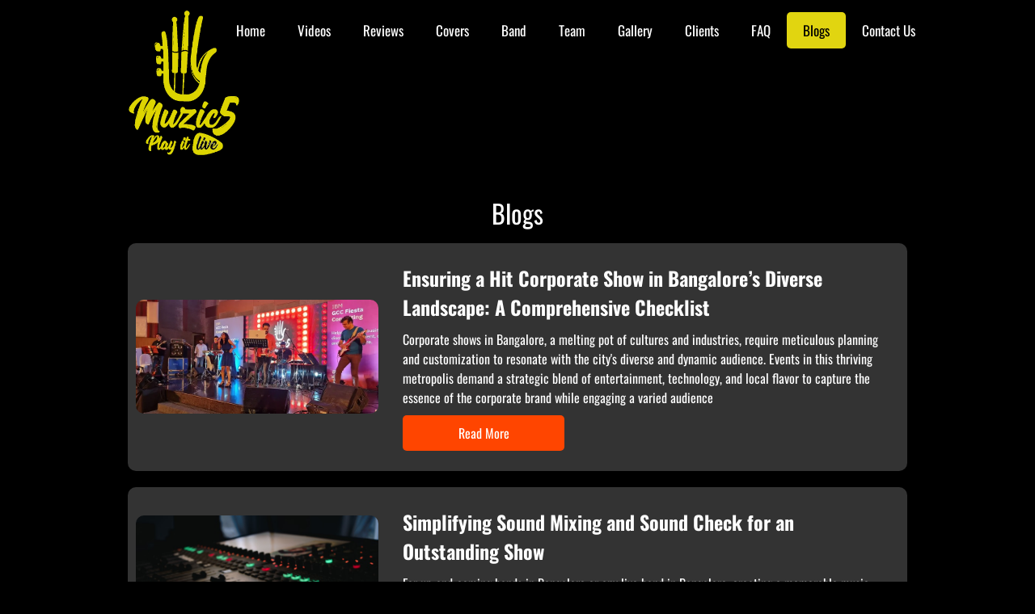

--- FILE ---
content_type: text/html
request_url: https://www.muzic5.com/articles/list.html
body_size: 10916
content:
<!DOCTYPE html>
<html lang="en">

<head>
    <link rel="preload" href="https://fonts.gstatic.com/s/oswald/v53/TK3iWkUHHAIjg752GT8G.woff2" as="font"
        type="font/woff2" crossorigin>
    <script>
        var w3_excluded_js = 0,
            w3_lazy_load_js = 1,
            google_fonts_delay_load = 1;
        class w3_loadscripts { constructor(e) { this.triggerEvents = e, this.eventOptions = { passive: !0 }, this.userEventListener = this.triggerListener.bind(this), this.lazy_trigger, this.style_load_fired, this.lazy_scripts_load_fired = 0, this.scripts_load_fired = 0, this.scripts_load_fire = 0, this.excluded_js = w3_excluded_js, this.w3_lazy_load_js = w3_lazy_load_js, this.w3_fonts = "undefined" != typeof w3_googlefont ? w3_googlefont : [], this.w3_styles = [], this.w3_scripts = { normal: [], async: [], defer: [], lazy: [] }, this.allJQueries = [] } user_events_add(e) { this.triggerEvents.forEach(t => window.addEventListener(t, e.userEventListener, e.eventOptions)) } user_events_remove(e) { this.triggerEvents.forEach(t => window.removeEventListener(t, e.userEventListener, e.eventOptions)) } triggerListener_on_load() { "loading" === document.readyState ? document.addEventListener("DOMContentLoaded", this.load_resources.bind(this)) : this.load_resources() } triggerListener() { this.user_events_remove(this), this.lazy_scripts_load_fired = 1, this.add_html_class("w3_user"), "loading" === document.readyState ? (document.addEventListener("DOMContentLoaded", this.load_style_resources.bind(this)), this.scripts_load_fire || document.addEventListener("DOMContentLoaded", this.load_resources.bind(this))) : (this.load_style_resources(), this.scripts_load_fire || this.load_resources()) } async load_style_resources() { !this.style_load_fired && (this.style_load_fired = !0, this.register_styles(), document.getElementsByTagName("html")[0].setAttribute("data-css", this.w3_styles.length), document.getElementsByTagName("html")[0].setAttribute("data-css-loaded", 0), this.preload_scripts(this.w3_styles), this.load_styles_preloaded()) } async load_styles_preloaded() { setTimeout(function (e) { document.getElementsByTagName("html")[0].classList.contains("css-preloaded") ? e.load_styles(e.w3_styles) : e.load_styles_preloaded() }, 200, this) } async load_resources() { !this.scripts_load_fired && (this.scripts_load_fired = !0, this.hold_event_listeners(), this.exe_document_write(), this.register_scripts(), this.add_html_class("w3_start"), "function" == typeof w3_events_on_start_js && w3_events_on_start_js(), this.preload_scripts(this.w3_scripts.normal), this.preload_scripts(this.w3_scripts.defer), this.preload_scripts(this.w3_scripts.async), await this.load_scripts(this.w3_scripts.normal), await this.load_scripts(this.w3_scripts.defer), await this.load_scripts(this.w3_scripts.async), await this.execute_domcontentloaded(), await this.execute_window_load(), window.dispatchEvent(new Event("w3-scripts-loaded")), this.add_html_class("w3_js"), "function" == typeof w3_events_on_end_js && w3_events_on_end_js(), this.lazy_trigger = setInterval(this.w3_trigger_lazy_script, 500, this)) } async w3_trigger_lazy_script(e) { e.lazy_scripts_load_fired && (await e.load_scripts(e.w3_scripts.lazy), e.add_html_class("jsload"), clearInterval(e.lazy_trigger)) } add_html_class(e) { document.getElementsByTagName("html")[0].classList.add(e) } register_scripts() { document.querySelectorAll("script[type=lazyload_int]").forEach(e => { e.hasAttribute("data-src") ? e.hasAttribute("async") && !1 !== e.async ? this.w3_scripts.async.push(e) : e.hasAttribute("defer") && !1 !== e.defer || "module" === e.getAttribute("data-w3-type") ? this.w3_scripts.defer.push(e) : this.w3_scripts.normal.push(e) : this.w3_scripts.normal.push(e) }), document.querySelectorAll("script[type=lazyload_ext]").forEach(e => { this.w3_scripts.lazy.push(e) }) } register_styles() { document.querySelectorAll("link[data-href]").forEach(e => { this.w3_styles.push(e) }) } async execute_script(e) { return await this.repaint_frame(), new Promise(t => { let s = document.createElement("script"), a;[...e.attributes].forEach(e => { let t = e.nodeName; "type" !== t && "data-src" !== t && ("data-w3-type" === t && (t = "type", a = e.nodeValue), s.setAttribute(t, e.nodeValue)) }), e.hasAttribute("data-src") ? (s.setAttribute("src", e.getAttribute("data-src")), s.addEventListener("load", t), s.addEventListener("error", t)) : (s.text = e.text, t()), null !== e.parentNode && e.parentNode.replaceChild(s, e) }) } async execute_styles(e) { return function (e) { let t = document.createElement("link"); t.href = e.getAttribute("data-href"), t.rel = "stylesheet", e.parentNode.replaceChild(t, e) }(e) } async load_scripts(e) { let t = e.shift(); return t ? (await this.execute_script(t), this.load_scripts(e)) : Promise.resolve() } async load_styles(e) { let t = e.shift(); return t ? (this.execute_styles(t), this.load_styles(e)) : "loaded" } async load_fonts(e) { var t = document.createDocumentFragment(); e.forEach(e => { let s = document.createElement("link"); s.href = e, s.rel = "stylesheet", t.appendChild(s) }), setTimeout(function () { document.head.appendChild(t) }, google_fonts_delay_load) } preload_scripts(e) { var t = document.createDocumentFragment(), s = 0, a = this;[...e].forEach(i => { let r = i.getAttribute("data-src"), n = i.getAttribute("data-href"); if (r) { let d = document.createElement("link"); d.href = r, d.rel = "preload", d.as = "script", t.appendChild(d) } else if (n) { let l = document.createElement("link"); l.href = n, l.rel = "preload", l.as = "style", s++, e.length == s && (l.dataset.last = 1), t.appendChild(l), l.onload = function () { fetch(this.href).then(e => e.blob()).then(e => { a.update_css_loader() }).catch(e => { a.update_css_loader() }) }, l.onerror = function () { a.update_css_loader() } } }), document.head.appendChild(t) } update_css_loader() { document.getElementsByTagName("html")[0].setAttribute("data-css-loaded", parseInt(document.getElementsByTagName("html")[0].getAttribute("data-css-loaded")) + 1), document.getElementsByTagName("html")[0].getAttribute("data-css") == document.getElementsByTagName("html")[0].getAttribute("data-css-loaded") && document.getElementsByTagName("html")[0].classList.add("css-preloaded") } hold_event_listeners() { let e = {}; function t(t, s) { !function (t) { function s(s) { return e[t].eventsToRewrite.indexOf(s) >= 0 ? "w3-" + s : s } e[t] || (e[t] = { originalFunctions: { add: t.addEventListener, remove: t.removeEventListener }, eventsToRewrite: [] }, t.addEventListener = function () { arguments[0] = s(arguments[0]), e[t].originalFunctions.add.apply(t, arguments) }, t.removeEventListener = function () { arguments[0] = s(arguments[0]), e[t].originalFunctions.remove.apply(t, arguments) }) }(t), e[t].eventsToRewrite.push(s) } function s(e, t) { let s = e[t]; Object.defineProperty(e, t, { get: () => s || function () { }, set(a) { e["w3" + t] = s = a } }) } t(document, "DOMContentLoaded"), t(window, "DOMContentLoaded"), t(window, "load"), t(window, "pageshow"), t(document, "readystatechange"), s(document, "onreadystatechange"), s(window, "onload"), s(window, "onpageshow") } hold_jquery(e) { return; let t = window.jQuery; Object.defineProperty(window, "jQuery", { get: () => t, set(s) { if (s && s.fn && !e.allJQueries.includes(s)) { s.fn.ready = s.fn.init.prototype.ready = function (t) { if (void 0 !== t) return e.scripts_load_fired ? e.domReadyFired ? t.bind(document)(s) : document.addEventListener("w3-DOMContentLoaded", () => t.bind(document)(s)) : t.bind(document)(s), s(document) }; let a = s.fn.on; s.fn.on = s.fn.init.prototype.on = function () { if ("ready" == arguments[0]) { if (this[0] !== document) return a.apply(this, arguments), this; arguments[1].bind(document)(s) } if (this[0] === window) { function e(e) { return e.split(" ").map(e => "load" === e || 0 === e.indexOf("load.") ? "w3-jquery-load" : e).join(" ") } "string" == typeof arguments[0] || arguments[0] instanceof String ? arguments[0] = e(arguments[0]) : "object" == typeof arguments[0] && Object.keys(arguments[0]).forEach(t => { Object.assign(arguments[0], { [e(t)]: arguments[0][t] })[t] }) } return a.apply(this, arguments), this }, e.allJQueries.push(s) } t = s } }) } async execute_domcontentloaded() { this.domReadyFired = !0, await this.repaint_frame(), document.dispatchEvent(new Event("w3-DOMContentLoaded")), await this.repaint_frame(), window.dispatchEvent(new Event("w3-DOMContentLoaded")), await this.repaint_frame(), document.dispatchEvent(new Event("w3-readystatechange")), await this.repaint_frame(), document.w3onreadystatechange && document.w3onreadystatechange() } async execute_window_load() { await this.repaint_frame(), setTimeout(function () { window.dispatchEvent(new Event("w3-load")) }, 100), await this.repaint_frame(), window.w3onload && window.w3onload(), await this.repaint_frame(), this.allJQueries.forEach(e => e(window).trigger("w3-jquery-load")), window.dispatchEvent(new Event("w3-pageshow")), await this.repaint_frame(), window.w3onpageshow && window.w3onpageshow() } exe_document_write() { let e = new Map; document.write = document.writeln = function (t) { let s = document.currentScript, a = document.createRange(), i = s.parentElement, r = e.get(s); void 0 === r && (r = s.nextSibling, e.set(s, r)); let n = document.createDocumentFragment(); a.setStart(n, 0), n.appendChild(a.createContextualFragment(t)), i.insertBefore(n, r) } } async repaint_frame() { return new Promise(e => requestAnimationFrame(e)) } static execute() { let e = new w3_loadscripts(["keydown", "mousemove", "touchmove", "touchstart", "touchend", "wheel"]); e.load_fonts(e.w3_fonts), e.user_events_add(e), e.excluded_js || e.hold_jquery(e), e.w3_lazy_load_js || (e.scripts_load_fire = 1, e.triggerListener_on_load()); let t = setInterval(function e(s) { null != document.body && (document.body.getBoundingClientRect().top < -30 && s.triggerListener(), clearInterval(t)) }, 500, e) } } w3_loadscripts.execute();
    </script>
    <style id="w3_bg_load"></style>
    <style>
        body:not(.show-header-logo) .small-logo img {
            display: none;
        }

        body.show-header-logo .logo>img {
            display: none;
        }

        .small-logo img {
            height: 50px;
            fill: #fff;
            transition: all ease 0.25s;
        }

        @font-face {
            font-family: 'Oswald';
            font-style: normal;
            font-weight: 300;
            font-display: swap;
            src: url('https://fonts.gstatic.com/s/oswald/v53/TK3iWkUHHAIjg752GT8G.woff2') format('woff2');
            unicode-range: U+0000-00FF, U+0131, U+0152-0153, U+02BB-02BC, U+02C6, U+02DA, U+02DC, U+0304, U+0308, U+0329, U+2000-206F, U+2074, U+20AC, U+2122, U+2191, U+2193, U+2212, U+2215, U+FEFF, U+FFFD;
        }

        @font-face {
            font-family: 'Oswald';
            font-style: normal;
            font-weight: 400;
            font-display: swap;
            src: url('https://fonts.gstatic.com/s/oswald/v53/TK3iWkUHHAIjg752GT8G.woff2') format('woff2');
            unicode-range: U+0000-00FF, U+0131, U+0152-0153, U+02BB-02BC, U+02C6, U+02DA, U+02DC, U+0304, U+0308, U+0329, U+2000-206F, U+2074, U+20AC, U+2122, U+2191, U+2193, U+2212, U+2215, U+FEFF, U+FFFD;
        }

        @font-face {
            font-family: 'Oswald';
            font-style: normal;
            font-weight: 500;
            font-display: swap;
            src: url('https://fonts.gstatic.com/s/oswald/v53/TK3iWkUHHAIjg752GT8G.woff2') format('woff2');
            unicode-range: U+0000-00FF, U+0131, U+0152-0153, U+02BB-02BC, U+02C6, U+02DA, U+02DC, U+0304, U+0308, U+0329, U+2000-206F, U+2074, U+20AC, U+2122, U+2191, U+2193, U+2212, U+2215, U+FEFF, U+FFFD;
        }

        @font-face {
            font-family: 'Oswald';
            font-style: normal;
            font-weight: 600;
            font-display: swap;
            src: url('https://fonts.gstatic.com/s/oswald/v53/TK3iWkUHHAIjg752GT8G.woff2') format('woff2');
            unicode-range: U+0000-00FF, U+0131, U+0152-0153, U+02BB-02BC, U+02C6, U+02DA, U+02DC, U+0304, U+0308, U+0329, U+2000-206F, U+2074, U+20AC, U+2122, U+2191, U+2193, U+2212, U+2215, U+FEFF, U+FFFD;
        }

        @font-face {
            font-family: 'Oswald';
            font-style: normal;
            font-weight: 700;
            font-display: swap;
            src: url('https://fonts.gstatic.com/s/oswald/v53/TK3iWkUHHAIjg752GT8G.woff2') format('woff2');
            unicode-range: U+0000-00FF, U+0131, U+0152-0153, U+02BB-02BC, U+02C6, U+02DA, U+02DC, U+0304, U+0308, U+0329, U+2000-206F, U+2074, U+20AC, U+2122, U+2191, U+2193, U+2212, U+2215, U+FEFF, U+FFFD;
        }
    </style>
    <meta charset="utf-8">
    <meta content="initial-scale=1, width=device-width" name="viewport">
    <meta name="keywords"
        content="Muzic5, Muzic, Music, Music Band, Orchestra, live show, corporate events, karaoke, onam, bands in bangalore, live music">

    <title>Top Music Band in Bangalore : Bollywood, Regional and Western</title>

    <meta name="description"
        content="Ignite the Stage With High Energy Redentiions of Bollywood, Regional and Everything in Between: 
    A Fusion of Genres & Languages. Experience Customized Performances. Rated Among the Best Live Bands in Bangalore." />


    <meta property="og:title" content="Hire Best Live Band in Bangalore" />


    <link rel="dns-prefetch" href="//cdn.jsdelivr.net">
    <link rel="dns-prefetch" href="//cdn.plyr.io">
    <link rel="dns-prefetch" href="//cdn.rawgit.com">
    <link rel="dns-prefetch" href="//www.googletagmanager.com">
    <link rel="dns-prefetch" href="//m5-videos-transcoded.s3.ap-south-1.amazonaws.com">
    <link rel="dns-prefetch" href="//code.jquery.com">


    <link rel="apple-touch-icon" sizes="180x180" href="apple-touch-icon.png">
    <link rel="icon" type="image/png" sizes="32x32" href="favicon-32x32.png">
    <link rel="icon" type="image/png" sizes="16x16" href="favicon-16x16.png">

    <link rel="stylesheet" type="text/css" href="/CSS/style.css">

    <!-- <script src="/JS/jquery-3.4.0.min.js"></script> -->

    <script type="lazyload_int" data-src="https://code.jquery.com/jquery-3.7.1.min.js"
        integrity="sha256-/JqT3SQfawRcv/BIHPThkBvs0OEvtFFmqPF/lYI/Cxo=" crossorigin="anonymous"></script>


    <link data-href="https://cdn.jsdelivr.net/npm/nanogallery2@3/dist/css/nanogallery2.min.css" rel="stylesheet"
        type="text/css">
    <script type="lazyload_int" data-src="https://cdn.jsdelivr.net/npm/nanogallery2@3/dist/jquery.nanogallery2.min.js"
        defer></script>

    <script type="lazyload_int" data-src="/JS/script.js"></script>

    <script type="lazyload_int" data-src="https://cdn.plyr.io/3.7.8/plyr.js"></script>
    <link rel="stylesheet" data-href="https://cdn.plyr.io/3.7.8/plyr.css">
    <script type="lazyload_int" data-src="https://cdnjs.cloudflare.com/ajax/libs/hls.js/8.0.0-beta.3/hls.min.js"></script>
    <script type="lazyload_int" data-src="https://cdn.plyr.io/3.6.8/plyr.polyfilled.js"></script>



    <script type="lazyload_int">


       <!-- Code to process fragment url on load -->


        var myHash = window.location.hash;
        document.addEventListener('DOMContentLoaded', (event) => {
            // Function to redirect to a specific URL fragment
            function redirectToFragment(fragment) {
                // Directly set the window location hash
                // This changes the URL fragment without reloading the DOM

                //console.log('Redirecting to ' + fragment)
                window.location.hash = fragment;
            }

            // Call the redirectToFragment function with the desired fragment
            // Example: Redirect to the section with the ID 'about-section'
            redirectToFragment(myHash);
        });

        </script>



    <!--
        https://stackoverflow.com/questions/61041158/google-analytics-webapp-event-config-error-gtag-is-not-defined
    -->

    <script type="lazyload_int">
        window.dataLayer = window.dataLayer || [];
        function gtag(){dataLayer.push(arguments);}
    </script>


    <!-- Google Tag Manager -->
    <script type="lazyload_int">(function(w,d,s,l,i){w[l]=w[l]||[];w[l].push({'gtm.start':
        new Date().getTime(),event:'gtm.js'});var f=d.getElementsByTagName(s)[0],
        j=d.createElement(s),dl=l!='dataLayer'?'&l='+l:'';j.async=true;j.src=
        'https://www.googletagmanager.com/gtm.js?id='+i+dl;f.parentNode.insertBefore(j,f);
        })(window,document,'script','dataLayer','GTM-KBVBVFXR');</script>
    <!-- End Google Tag Manager -->



    <!--
        From Exhilr Ad Ac 
        Event snippet for Click on ph number in site conversion page
        In your html page, add the snippet and call gtag_report_conversion when someone clicks on the chosen link or button. 
    -->
    <script type="lazyload_int">
        function gtag_report_conversion(url) {
        var callback = function () {
            if (typeof(url) != 'undefined') {
            window.location = url;
            }
        };
        gtag('event', 'conversion', {
            'send_to': 'AW-794030799/zp6SCL_M_4oZEM_lz_oC',
            'event_callback': callback
        });
        return false;
        }
    </script>

</head>

<body>
    <header>
        <div class="inner">
            <div class="default-header-wrapper">
                <a href="/" class="small-logo">
                    <img alt="Muzic5 logo" src="/images/logo-yellow.webp" />
                </a>
                <nav>
                    <div class="mobile-menu-icon">
                        <button class="menu-button" title="Menu" id="menu-button" onclick="menuClick()">
                            <span></span>
                        </button>
                        <div class="close-button"></div>
                    </div>
                    <ul id="header-nav-links" id="top-menu">
                        <li class="nav-link ">
                            <a href="/#home">Home</a>
                        </li>

                        <li>
                            <a href="/#videos">Videos</a>
                        </li>

                        <li class="nav-link">
                            <a href="/#reviews">Reviews</a>
                        </li>

                        <li class="nav-link">
                            <a href="/#covers">Covers</a>
                        </li>

                        <li class="nav-link">
                            <a href="/#aboutus">Band</a>
                        </li>
                        <li class="nav-link">
                            <a href="/#team">Team</a>
                        </li>


                        <li class="nav-link">
                            <a href="/index.html?#gallery">Gallery</a>
                        </li>



                        <li class="nav-link">
                            <a href="/#clients">Clients</a>
                        </li>

                        <li class="nav-link">
                            <a href="/#faq">FAQ</a>
                        </li>

                        <li class="nav-link">
                            <a class="active" href="#">Blogs</a>
                        </li>

                        <li class="nav-link">
                            <a href="/#contactus">Contact Us</a>
                        </li>
                    </ul>
                </nav>
            </div>
        </div>
    </header>

    <style>
        .blog-container {
            display: flex;
            flex-wrap: wrap;
            justify-content: center;
            padding: 20px;
        }

        .blog-post {
            background-color: #333;
            border-radius: 10px;
            box-shadow: 0 4px 8px rgba(0, 0, 0, 0.5);
            display: flex;
            flex-direction: row;
            /* Side-by-side layout for desktop */
            width: 100%;
            /* Adjust as necessary */
            margin: 10px;
            overflow: hidden;
            /* Keeps the child elements inside the border radius */
        }

        .blog-image-container {
            flex: 1;
            /* Flex property to adjust width dynamically */
            max-width: 40%;
            /* Limits image width */
            display: flex;
            align-items: center;

        }

        .blog-image {
            width: 300px;
            height: auto;
            border-radius: 10px;
            /* Maintain rounded corners */
            margin: 10px;
        }

        .blog-info {
            flex: 2;
            /* Allows the text section to take more space */
            padding: 20px;
            display: flex;
            flex-direction: column;
            justify-content: center;
        }

        .blog-title,
        .blog-text,
        .read-more {
            margin: 5px 0;
        }

        .read-more {
            width: 200px;
            padding: 10px;
            background-color: #FF4500;
            color: white;
            text-decoration: none;
            border-radius: 5px;
            text-align: center;
            align-self: start;
        }

        @media (max-width: 768px) {
            .blog-post {
                flex-direction: column;
                /* Stack image and content vertically on mobile */
            }

            .blog-image-container {
                max-width: none;
                /* Allow image to take full width */
            }

            .blog-info {
                padding: 10px;
            }
        }
    </style>



    <section class="home-page sectioncontainer">
        <div>
            <div>
                <div class="article-page ">
                    <div class="inner">
                        <div>
                            <div class="logo">
                                <a href="/" title="Home">
                                    <img alt="Muzic5 logo" src="/images/logo-yellow.webp" width="200" />
                                </a>
                            </div>
                        </div>
                        <div class="blog-container">

                            <h1>Blogs</h1>

                            <div class="blog-post">
                                <div class="blog-image-container">
                                    <img src="blogimages/ibm-stage.webp" alt="Blog Image 1" class="blog-image">
                                </div>
                                <div class="blog-info">
                                    <h2 class="blog-title">Ensuring a Hit Corporate Show in Bangalore’s Diverse
                                        Landscape: A Comprehensive Checklist</h2>
                                    <p class="blog-text">Corporate shows in Bangalore, a melting pot of cultures and
                                        industries, require meticulous planning and customization to resonate with the
                                        city's diverse and dynamic audience. Events in this thriving metropolis demand a
                                        strategic blend of entertainment, technology, and local flavor to capture the
                                        essence of the corporate brand while engaging a varied audience</p>
                                    <a href="ensuring-hit-corporate-show.html" class="read-more">Read More</a>
                                </div>
                            </div>

<!--
                            <div class="blog-post">
                                <div class="blog-image-container">
                                    <img src="/Gallery/1.jpg" alt="Blog Image 1" class="blog-image">
                                </div>
                                <div class="blog-info">
                                    <h2 class="blog-title">Why Medleys are Important in a Setlist for a Multilingual
                                        Band</h2>
                                    <p class="blog-text">When it comes to showcasing musical versatility and captivating
                                        a diverse audience, few strategies are as effective as incorporating medleys
                                        into a setlist, especially for bands operating in a cosmopolitan and culturally
                                        rich city like Bangalore</p>
                                    <a href="#" class="read-more">Read More</a>
                                </div>
                            </div>
                            <div class="blog-post">
                                <div class="blog-image-container">
                                    <img src="/Gallery/10-2.jpg" alt="Blog Image 2" class="blog-image">
                                </div>
                                <div class="blog-info">
                                    <h2 class="blog-title">Understanding the Key Differences between Practice and
                                        Rehearsal for Musicians</h2>
                                    <p class="blog-text">While they share the common goal of improving a musician's
                                        performance, they pertain to different aspects of preparation and serve unique
                                        purposes. Let's delve into the distinctions that set them apart and why both are
                                        essential for any musician or band aiming for excellence.</p>
                                    <a href="#" class="read-more">Read More</a>
                                </div>
                            </div>

                            <div class="blog-post">
                                <div class="blog-image-container">
                                    <img src="/Gallery/3.jpg" alt="Blog Image 2" class="blog-image">
                                </div>
                                <div class="blog-info">
                                    <h2 class="blog-title">Tailoring Setlists for Bangalore's Diverse Corporate Crowd: A
                                        Strategic Guide</h2>
                                    <p class="blog-text">For Bangalore bands aiming to captivate this diverse audience
                                        at corporate events, the key lies in analyzing the target audience and
                                        customizing the setlist to cater to their varied preferences. Here’s how to
                                        create a custom setlist that resonates with the eclectic Bangalore corporate
                                        crowd.</p>
                                    <a href="#" class="read-more">Read More</a>
                                </div>
                            </div>

-->                        


                            <div class="blog-post">
                                <div class="blog-image-container">
                                    <img src="blogimages/mixer-1.jpg" alt="Blog Image 2" class="blog-image">
                                </div>
                                <div class="blog-info">
                                    <h2 class="blog-title">Simplifying Sound Mixing and Sound Check for an Outstanding
                                        Show</h2>
                                    <p class="blog-text">For up-and-coming bands in Bangalore or any live band in
                                        Bangalore, creating a memorable music show isn't just about the performance. The
                                        technical aspects, particularly sound mixing and sound checks, play an equally
                                        pivotal role. This guide simplifies these technical processes</p>
                                    <a href="live-show-in-bangalore.html" class="read-more">Read More</a>
                                </div>
                            </div>

<!--
                            <div class="blog-post">
                                <div class="blog-image-container">
                                    <img src="/Gallery/First/4.jpg" alt="Blog Image 2" class="blog-image">
                                </div>
                                <div class="blog-info">
                                    <h2 class="blog-title">Illuminating the Stage: The Technical Aspects of Lighting for
                                        Live Band Shows in Bangalore</h2>
                                    <p class="blog-text">In the realm of live band performances, the visual spectacle
                                        produced by adept lighting can significantly elevate the show's impact,
                                        particularly in a competitive and thriving music scene like Bangalore's. For
                                        bands in Bangalore eyeing to leave a lasting mark, understanding and
                                        implementing advanced stage lighting techniques isn't just an add-on; it's a
                                        necessity.</p>
                                    <a href="live-show-in-bangalore.html" class="read-more">Read More</a>
                                </div>
                            </div>

-->


                            <div class="blog-post">
                                <div class="blog-image-container">
                                    <img src="blogimages/stage-lights-2.jpg" alt="Blog Image 2" class="blog-image">
                                </div>
                                <div class="blog-info">
                                    <h2 class="blog-title">Illuminating the Stage: The Technical Aspects of Lighting for
                                        Live Band Shows in Bangalore</h2>
                                    <p class="blog-text">In the realm of live band performances, the visual spectacle
                                        produced by adept lighting can significantly elevate the show's impact,
                                        particularly in a competitive and thriving music scene like Bangalore's. For
                                        bands in Bangalore eyeing to leave a lasting mark, understanding and
                                        implementing advanced stage lighting techniques isn't just an add-on; it's a
                                        necessity.</p>
                                    <a href="bollywood-band-show-lights.html" class="read-more">Read More</a>
                                </div>
                            </div>



                            <div class="blog-post">
                                <div class="blog-image-container">
                                    <img src="blogimages/ctoc.webp" alt="Blog Image 2" class="blog-image">
                                </div>
                                <div class="blog-info">
                                    <h2 class="blog-title">From Classical to Contemporary: The Evolution of Music Shows in Bangalore</h2>
                                    <p class="blog-text">Examine how Bangalore's music scene has evolved, transitioning from traditional classical performances to contemporary and fusion shows. This blog explores the city's rich musical history and its impact on today's diverse entertainment offerings.
                                    </p>
                                    <a href="music-show-in-bangalore.html" class="read-more">Read More</a>
                                </div>
                            </div>




                            <div class="blog-post">
                                <div class="blog-image-container">
                                    <img src="blogimages/rehersal.webp" alt="Blog Image 2" class="blog-image">
                                </div>
                                <div class="blog-info">
                                    <h2 class="blog-title">From Rehearsal Rooms to Stage: The Life Inside an Orchestra in Bangalore</h2>
                                    <p class="blog-text">Go behind the scenes with one of Bangalore’s leading orchestras and get an insider's view of preparing for a live performance. Discover the dedication, talent, and passion that fuels Bangalore's orchestral performances.
                                    </p>
                                    <a href="orchestra-in-bangalore.html" class="read-more">Read More</a>
                                </div>
                            </div>





                        </div>
                    </div>
                </div>
            </div>
        </div>
    </section>


    <style>
        .blog-wrapper {
            max-width: 1000px;
            /* Increased width for desktop */
            margin: 0 auto;
            padding: 20px;
            background-color: #333;
            border-radius: 10px;
            box-shadow: 0 4px 8px rgba(0, 0, 0, 0.5);
        }

        .post-title {
            color: #FFD700;
            text-align: center;
            font-size: 24px;
            /* Adjusted size for better proportion */
        }

        .subheading {
            color: #FFD700;
            text-align: center;
            font-size: 20px;
            /* Reduced from earlier for balance */
        }

        .featured-image,
        .in-text-image {
            width: 100%;
            height: auto;
            border-radius: 5px;
            display: block;
            margin: 20px 0;
        }

        .post-date {
            color: #CCCCCC;
            font-size: 14px;
            text-align: center;
        }

        .content-wrapper {
            background-color: #1c1c1c;
            /* Dark grey, slightly lighter than body for contrast */
            padding: 20px;
            /* Padding for internal content */
            /*margin: 20px;*/
            /* External margin for clearer structure */
            border-radius: 10px;
        }

        .post-content {
            text-align: justify;
            line-height: 1.6;
        }

        .bulleted-list {
            list-style-type: disc;
            margin-left: 40px;
            /* Increased indentation for better clarity */
        }

        .blog-video {
            width: 100%;
            height: 400px;
            border-radius: 5px;
            margin: 20px 0;
        }

        .back-link {
            display: block;
            width: 200px;
            margin: 20px auto;
            padding: 10px;
            background-color: #FF4500;
            color: white;
            text-decoration: none;
            text-align: center;
            border-radius: 5px;
        }

        .back-link:hover {
            background-color: #FF6347;
        }
    </style>


    <!--

    <section class="sectioncontainer">


        <div class="blog-wrapper">
            <h1 class="post-title">Blog Post Title</h1>
            <img src="featured-image-1.jpg" alt="Featured Image 1" class="featured-image">
            <p class="post-date">Posted on January 1, 2024</p>
            <div class="content-wrapper">
                <div class="post-content">
                    <h2 class="subheading">Introduction</h2>
                    <p>This is the first paragraph of the blog post content. Here, the text explains the main topic and
                        introduces key points.</p>
                    <h2 class="subheading">Detailed Analysis</h2>
                    <img src="in-text-image.jpg" alt="In-text Image" class="in-text-image">
                    <p>This paragraph continues to delve into detailed discussion, providing insights, data, and
                        interesting anecdotes relevant to the subject matter of the blog.</p>
                    <ul class="bulleted-list">
                        <li>Insight one detailed explanation</li>
                        <li>Insight two with more details</li>
                        <li>Further analysis and points of interest</li>
                    </ul>
                    <h2 class="subheading">Conclusion</h2>
                    <p>The final part of the blog gives a summary or conclusion, wrapping up the discussion with final
                        thoughts and perhaps a call to action or a segue into related topics.</p>
                    <h2 class="subheading">Watch Our Video for More Insights</h2>
                    <iframe src="https://www.youtube.com/embed/YOUR_VIDEO_ID" class="blog-video" frameborder="0"
                        allow="accelerometer; autoplay; encrypted-media; gyroscope; picture-in-picture"
                        allowfullscreen></iframe>
                </div>
            </div>
            <a href="#" class="back-link">Back to Blog List</a>
        </div>


    </section>

-->

    <div class="contactus sectioncontainer" id="contactus">
        <div class="inner">
            <h2>Get in touch with Muzic5!</h2>

            <p>
                Hey there! Excited to connect with us? Whether it's booking inquiries, fan messages, or just a friendly
                hello, here's how to reach Muzic5.
            </p>
            <p>
                Can't wait to chat with you. Rock on!
            </p>



            <div class="contact-us">
                <div class="contact-address">
                    <p>Rajesh</p>
                    <p class="phone">Phone: <span><a onclick="gtag_report_conversion();" href="tel:+919844300550">98443
                                00550</a></span></p>
                    <p class="whatsapp">
                        <a onclick="gtag_report_conversion();" href="https://wa.me/919844300550"><img
                                src="/images/wa-chat.webp" height="60px"></a>
                    </p>

                    <p class="email">E-mail: <span>booking@muzic5.com</span></p>
                </div>
                <div class="social-links">
                    <a target="_blank" href="https://www.youtube.com/channel/UCtGEzrh4ZRJSi1jzB-3CILw">
                        <img alt="" src="/images/icons8-youtube-48.png" width="32px" />

                        <span>
                            Youtube
                        </span>
                    </a>
                    <a target="_blank" href="https://www.instagram.com/muzic5_official/">
                        <img alt="" src="/images/icons8-instagram-48.png" width="32px" />

                        <span>
                            Instagram
                        </span>
                    </a>
                    <a target="_blank" href="https://www.facebook.com/muzic5bangalore/">
                        <img alt="" src="/images/icons8-facebook-48.png" width="32px" />
                        <span>
                            Facebook
                        </span>
                    </a>
                </div>
            </div>
        </div>
    </div>

    <footer>
        <div class="inner">
            All copyrights reserved © 2024
        </div>
    </footer>

    <br>
    <br>
    <!--for button when fully scrolled down so that cr is shown-->



    <script>
        window.addEventListener('scroll', function () {
            if (window.scrollY > 500) {
                document.querySelector('.button-container').style.display = 'flex';
            } else {
                document.querySelector('.button-container').style.display = 'none';
            }
        });

    </script>


    <div class="button-container">
        <a class="button-left" href="tel:+919844300550" onclick="gtag_report_conversion();">Call us</a>
        <a class="button-right" href="https://wa.me/919844300550" onclick="gtag_report_conversion();">Whats App us</a>
    </div>
    <script>
        function getVideo() {
            if (document.querySelector('.youtube-videos > video') != null)
                document.querySelectorAll('.youtube-videos > video').forEach(function (index) {
                    index.setAttribute('src', index.getAttribute('data-src'));
                })
        }
        const myTimeout = setTimeout(getVideo, 4000);
    </script>
    <script>
        var w3_bglazyload = 1,
            w3_lazy_load_by_px = 200;

        function w3_events_on_end_js() {
            const lazy_bg_style = document.getElementById("w3_bg_load");
            lazy_bg_style.remove();
            w3_bglazyload = 0;
            lazyloadimages(0);
        }
        function w3_start_img_load() {
            var top = this.scrollY;
            lazyloadimages(top);
            lazyloadiframes(top);
        }

        function w3_events_on_start_js() {
            var lazyvideos = document.getElementsByTagName("videolazy");
            convert_to_video_tag(lazyvideos);
            w3_start_img_load();
        }
        window.addEventListener("scroll", function (event) {
            w3_start_img_load();
        }, {
            passive: true
        });

        var w3_is_mobile = (window.matchMedia("(max-width: 767px)").matches ? 1 : 0);
        var win_width = screen.availWidth;
        var bodyRectMain = {};
        bodyRectMain.top = 1;
        setInterval(function () {
            lazyloadiframes(top);
        }, 8000);
        setInterval(function () {
            lazyloadimages(0);
        }, 3000);
        document.addEventListener("click", function () {
            lazyloadimages(0);
        });

        function getDataUrl(img1, width, height) {
            var myCanvas = document.createElement("canvas");
            var ctx = myCanvas.getContext("2d");
            var img = new Image();
            myCanvas.width = parseInt(width);
            myCanvas.height = parseInt(height);
            ctx.drawImage(img, 0, 0);
            img1.src = myCanvas.toDataURL("image/png");
        }

        function lazyload_img(imgs, bodyRect, window_height, win_width) {
            for (var i = 0; i < imgs.length; i++) {
                if (imgs[i].getAttribute("data-class") == "LazyLoad") {
                    var elem = imgs[i],
                        elemRect = imgs[i].getBoundingClientRect();
                    if (elemRect.top != 0 && (elemRect.top - (window_height - bodyRect.top)) < w3_lazy_load_by_px) {
                        compStyles = window.getComputedStyle(imgs[i]);
                        if (compStyles.getPropertyValue("opacity") == 0) {
                            continue;
                        }
                        if (elem.tagName == "IFRAMELAZY") {
                            var elem = document.createElement("iframe");
                            var index;
                            for (index = imgs[i].attributes.length - 1; index >= 0; --index) {
                                elem.attributes.setNamedItem(imgs[i].attributes[index].cloneNode());
                            }
                            imgs[i].parentNode.replaceChild(elem, imgs[i]);
                        }
                        var src = elem.getAttribute("data-src") || elem.getAttribute("data-ng-src1") ? elem.getAttribute("data-src") || elem.getAttribute("data-ng-src1") : elem.src;
                        if (w3_is_mobile && elem.getAttribute("data-mob-src")) {
                            src = elem.getAttribute("data-mob-src");
                        }
                        var srcset = elem.getAttribute("data-srcset") ? elem.getAttribute("data-srcset") : "";
                        if (!srcset) {
                            elem.onload = function () {
                                this.setAttribute("data-done", "Loaded");
                                if (typeof (w3speedup_after_iframe_img_load) == "function") {
                                    w3speedup_after_iframe_img_load(this);
                                }
                            }
                            elem.onerror = function () {
                                var $src = this.getAttribute("data-src");
                                if (this.getAttribute("data-mob-src") && w3_is_mobile && this.getAttribute("data-src")) {
                                    this.src = this.getAttribute("data-src");
                                } else if ($src.indexOf("-800xh.") != -1) {
                                    this.src = $src.replace("-800xh.", ".");
                                }
                            }
                        }
                        elem.src = src;
                        if (srcset != null & srcset != "") {
                            elem.srcset = srcset;
                        }
                        delete elem.dataset.class;
                    }
                }
            }
        }
        function w3_load_dynamic_blank_img(imgs) {
            for (var i = 0; i < imgs.length; i++) {
                if (imgs[i].getAttribute("data-class") == "LazyLoad") {
                    var blanksrc = imgs[i].src;
                    if (typeof (blanksrc) != "undefined" && blanksrc.indexOf("data:") == -1) {
                        if (imgs[i].getAttribute("width") != null && imgs[i].getAttribute("height") != null) {
                            var width = parseInt(imgs[i].getAttribute("width"));
                            var height = parseInt(imgs[i].getAttribute("height"));
                            getDataUrl(imgs[i], width, height);
                        }
                    }
                }
            }
        }

        function convert_to_video_tag(imgs) {
            const t = imgs.length > 0 ? imgs[0] : "";
            if (t) {
                delete imgs[0];
                var newelem = document.createElement("video");
                var index;
                for (index = t.attributes.length - 1; index >= 0; --index) {
                    newelem.attributes.setNamedItem(t.attributes[index].cloneNode());
                }
                newelem.innerHTML = t.innerHTML;
                t.parentNode.replaceChild(newelem, t);
                if (typeof (newelem.getAttribute("data-poster")) == "string") {
                    newelem.setAttribute("poster", newelem.getAttribute("data-poster"));
                }
                convert_to_video_tag(imgs);
            }
        }

        function lazyload_video(imgs, bodyRect, top, window_height, win_width) {
            for (var i = 0; i < imgs.length; i++) {
                var elem = imgs[i], elemRect = imgs[i].getBoundingClientRect();
                if (elemRect.top != 0 && (elemRect.top - (window_height - bodyRect.top)) < w3_lazy_load_by_px) {
                    if (typeof (imgs[i].getElementsByTagName("source")[0]) == "undefined") {
                        lazyload_video_source(imgs[i], top, window_height, win_width, elemRect, bodyRect);
                    } else {
                        var sources = imgs[i].getElementsByTagName("source");
                        for (var j = 0; j < sources.length; j++) {
                            var source = sources[j];
                            lazyload_video_source(source, top, window_height, win_width, elemRect, bodyRect);
                        }
                    }
                }
            }
        }

        function lazyload_video_source(source, top, window_height, win_width, elemRect, bodyRect) {
            if (typeof source != "undefined" && source.getAttribute("data-class") == "LazyLoad") {
                if (elemRect.top != 0 && (elemRect.top - (window_height - bodyRect.top)) < w3_lazy_load_by_px) {
                    var src = source.getAttribute("data-src") ? source.getAttribute("data-src") : source.src;
                    var srcset = source.getAttribute("data-srcset") ? source.getAttribute("data-srcset") : "";
                    if (source.srcset != null & source.srcset != "") {
                        source.srcset = srcset;
                    }
                    if (typeof (source.getElementsByTagName("source")[0]) == "undefined") {
                        if (source.tagName == "SOURCE") {
                            source.parentNode.src = src;
                            source.parentNode.load();
                            if (source.parentNode.getAttribute("autoplay") !== null) {
                                source.parentNode.play();
                            }
                        } else {
                            source.src = src;
                            source.load();
                            if (source.getAttribute("autoplay") !== null) {
                                source.play();
                            }
                        }
                    } else {
                        source.parentNode.src = src;
                    }
                    delete source.dataset.class;
                    source.setAttribute("data-done", "Loaded");
                }
            }
        }
        function lazyload_imgbgs(imgbgs, bodyRect, window_height, win_width) {
            for (var i = 0; i < imgbgs.length; i++) {
                var elem = imgbgs[i],
                    elemRect = imgbgs[i].getBoundingClientRect(),
                    offset = elemRect.top - bodyRect.top;
                if ((elemRect.top - (window_height - bodyRect.top)) < w3_lazy_load_by_px) {
                    elem.classList.add("w3_bg");
                }
            }
        }
        function lazyloadimages(top) {
            var imgs = document.querySelectorAll("img[data-class=LazyLoad]");
            var imgbgs = document.querySelectorAll("div:not(.w3_js), section:not(.w3_js), iframelazy:not(.w3_js)");
            var sources = document.getElementsByTagName("video");
            var sources_audio = document.getElementsByTagName("audio");
            var bodyRect = document.body.getBoundingClientRect();
            var window_height = window.innerHeight;
            var win_width = screen.availWidth;
            if (typeof (load_dynamic_img) != "undefined") {
                w3_load_dynamic_blank_img(imgs);
                delete load_dynamic_img;
            }
            if (w3_bglazyload && ((bodyRect.top < 50 && bodyRectMain.top == 1) || Math.abs(bodyRectMain.top) - Math.abs(bodyRect.top) < -50 || Math.abs(bodyRectMain.top) - Math.abs(bodyRect.top) > 50)) {
                bodyRectMain = bodyRect;
                lazyload_imgbgs(imgbgs, bodyRect, window_height, win_width);
            }
            lazyload_img(imgs, bodyRect, window_height, win_width);
            lazyload_video(sources, bodyRect, top, window_height, win_width);
            lazyload_video(sources_audio, bodyRect, top, window_height, win_width);
        }
        lazyloadimages(0);

        function lazyloadiframes(top) {
            var bodyRect = document.body.getBoundingClientRect();
            var window_height = window.innerHeight;
            var win_width = screen.availWidth;
            var iframes = document.querySelectorAll("iframelazy[data-class=LazyLoad]");
            lazyload_img(iframes, bodyRect, window_height, win_width);
        }
    </script>
</body>

</html>

--- FILE ---
content_type: text/css
request_url: https://www.muzic5.com/CSS/style.css
body_size: 3927
content:
@import url(variable.css);
@import url(fonts.css);
html {
    scroll-behavior: smooth;
}
* {
    box-sizing: border-box;
}
body,
html {
    height: 100%;
    margin: 0;
    color: #fff;
}
h1,
h2,
h3 {
    margin: 0;
    padding: 0;
}
a {
    color: #fff;
    margin: 0;
    letter-spacing: 0;
    text-decoration: underline;
}


h1 {
    /*font-size: 20px;*/
    font-size: min(max(25px, 4vw), 32px); 
    font-weight: 400;
    line-height: 1.1em;
    margin: 0;
    color: #fff;
    padding: 10px;
    background: rgba(0, 0, 0, 0.47);

    text-align: right;


}


a:focus,
button:focus {
    outline: none;
}
button {
    border: 0;
    background: 0 0;
    cursor: pointer;
}
body {
    font-family: "Oswald", Arial, Helvetica, sans-serif;
    -webkit-font-smoothing: antialiased;
    background: #000;
}
.inner {
    max-width: 1064px;
    padding: 0 20px;
    margin: 0 auto;
    width: 100%;
}

header {
    position: absolute;
    top: 0;
    width: 100%;
    z-index: 1000;
    transition: all ease 0.5s;
}

.default-header-wrapper {
    margin: 0 auto;
    height: 75px;
    display: flex;
    align-items: center;
    justify-content: space-between;
}

.small-logo svg {
    height: 55px;
    width: 55px;
    fill: #fff;
    opacity: 0;
    transition: all ease 0.25s;
}

.small-logo img {
    height: 50px;
   /* width: 50px;*/
    fill: #fff;
    display: none;
    transition: all ease 0.25s;
}

.home-page .small-logo svg {
    opacity: 0;
}

.show-header-logo .small-logo svg, 
.showMenu .small-logo svg {
    opacity: 1;
}


.show-header-logo .small-logo img
{
    display:block;
}



header nav ul a {
    transition: all ease 0.25s;
}
@media (min-width: 1025px) {
    header nav ul {
        list-style: none;
        margin: 0;
        padding: 0;
        display: flex;
    }

    header nav ul a {
        padding: 10px 20px;
        display: block;
        text-decoration: none;
        color: #fff;
        border-radius: 5px;

        font-size: 17px;
        transition: all ease 0.5;
        cursor: pointer;
    }

    header nav ul li.active {
        position: relative;
    }

    header nav ul a.active {
        background: var(--main-color);
        color: #000;
    }

    .header-popup header {
        position: fixed;
        background: #000;
        /* top: -75px; */
    }

    .header-popup-show header {
        top: 0px;
    }

    .header-popup header nav ul a {
        color: #fff;
    }

    .header-popup header nav ul a.active {
        color: #000;
    }

    .header-popup header nav ul li.active::after {
        border-bottom-color: #000;
    }

    .normal-header header {
        top: 0;
    }
}

.mobile-menu-icon {
    display: none;
}

@media (max-width: 1025px) {
    header {
        background: transparent;

        position: fixed;
        top: 0;
    }
    .showMenu header {
        background: #2a2a2a !important;
    }

    .show-header-logo header {
        background: #2a2a2a;
    }
    header nav {
        transition: none;
        animation: none;
    }

    .mobile-menu-icon {
        display: block;
    }

    html body nav ul,
    html body .showMenu nav ul {
        display: none;
    }

    .mobile-menu-icon .menu-button {
        display: flex;
        height: 40px;
        width: 40px;
        flex-direction: column;
        justify-content: space-around;
        padding: 5px;
        cursor: pointer;
    }

    .mobile-menu-icon .menu-button::before,
    .mobile-menu-icon .menu-button::after,
    .mobile-menu-icon .menu-button span {
        content: "";
        height: 3px;
        background: #fff;
        width: 100%;
        border-radius: 10px;
    }

    nav ul {
        position: fixed;
        justify-content: center;
        top: 74px;
        width: 100%;
        height: calc(100% - 75px);
        left: 0;
        background: #2a2a2a;
        margin: 0;
        list-style: none;
        padding: 10px;
        flex-direction: column;
        align-items: center;
        padding-bottom: 75px;
        overflow: auto;
    }

    nav ul li {
        width: 100%;
        max-width: 400px;
        margin: 0;
        padding: 0;
    }

    nav ul li a {
        display: block;
        text-decoration: none;
        color: #fff;
        padding: 5px;
        font-size: 30px;
        position: relative;
        cursor: pointer;
        border-radius: 5px;
        text-align: center;
    }
    nav ul li a.active {
        background: var(--main-color);
        color: #000;
    }
    .showMenu {
        overflow: hidden;
    }

    .showMenu nav ul {
        display: flex;
    }

    .showMenu span {
        display: none;
    }

    .showMenu .mobile-menu-icon .menu-button {
        position: relative;
    }

    .showMenu .mobile-menu-icon .menu-button::before,
    .showMenu .mobile-menu-icon .menu-button::after {
        position: absolute;
        width: 25px;
    }

    .showMenu .mobile-menu-icon .menu-button::before {
        transform: rotate(45deg);
    }

    .showMenu .mobile-menu-icon .menu-button::after {
        transform: rotate(-45deg);
    }
}
section {
    min-height: 90vh;
}
.home-page {
    /*background: url(../images/stage.png) no-repeat center center;*/
    background-size: cover;
    /*background-attachment: fixed;*/
}

.welcome-page {
    /*background-attachment: fixed;*/
    display: flex;
    
}

.welcome-page::after {
    content: '';
    background: url(../images/band-stage-red-desk.webp) no-repeat center center;
    background-size: cover;
    position: absolute;
    top: 0;
    left: 0;
    width: 100%;
    height: 100%;
    z-index: -1;
   
    animation: toScale 10s ease-in-out 0s;
    filter: grayscale(20%);    
    scale: 1;
     
}


@keyframes toScale {
    /*0%    { -webkit-filter: grayscale(100%); filter: grayscale(100%); }*/
    0%    { scale:0.9; -webkit-filter: grayscale(100%); filter: grayscale(100%); }
    10%    { -webkit-filter: grayscale(100%); filter: grayscale(100%);}
    100%  { scale:1; -webkit-filter: grayscale(20%); filter: grayscale(20%);}
}



@media all and (max-width: 500px) {
    .welcome-page {
      display: flex;
    }

    
    .welcome-page::after {
        content: '';
        background: url(../images/band-stage-red-desk.webp) no-repeat center center;
        background-size: cover;
        position: absolute;
        top: 0;
        left: 0;
        width: 100%;
        height: 100%;
        z-index: -1;
        
        animation: toColor 15s ease-in-out 0s;
        filter: grayscale(10%);
    }


    @keyframes toColor {
    
        0%    { -webkit-filter: grayscale(100%); filter: grayscale(100%); background-position: center; }
        50%    { -webkit-filter: grayscale(50%); filter: grayscale(50%); background-position: 60%; }
        100%  { -webkit-filter: grayscale(10%); filter: grayscale(10%);  background-position: center; }
    }
    

  }









.section1 .inner {
    display: flex;
    width: 100%;
}

.welcome-content {
    display: flex;

    justify-content: space-between;
    width: 100%;
    min-height: 103vh;
    flex-direction: column;
    padding: 40px 0;
}

.welcome-text {
    text-align: right;
    display: flex;
    flex-direction: column;
    align-items: end;
}

.welcome-content h2 {
    font-size: 50px;

    padding-bottom: 10px;
    line-height: 1em;
    color: var(--font-color);
    text-shadow: 0 0px 60px #000000;
    animation: text-m-x 0.5s ease;
    font-weight: 400;
    
}

.welcome-content p {
    font-size: 30px;
    line-height: 1.1em;
    margin: 0;
    color: #fff;
    padding: 10px;
    background: rgba(0, 0, 0, 0.27);
    /*animation: text-m-x 0.8s ease;*/

}

.logo {
    width: 150px;
    fill: var(--main-color);
    margin-bottom: auto;
    /*padding-top: 20px;*/
}

.logo svg {
    width: 100%;
    height: 100%;
    /*animation: text-m-y 0.5s ease;*/
}
.welcome-text a{
    text-decoration: none;
}
.call-to-action {
    background: var(--main-color);
    /*animation: text-m-x 1.1s ease;*/
    color: #000;
    display: flex;
    font-size: 25px;
    margin-top: 10px;
    padding: 5px 25px 6px 10px; 
    opacity: 1;
    text-decoration: none;
    border-radius: 35px;
     box-shadow: 1px 1px 2px  rgba(0,0,0,.25);
}
.call-to-action strong{
    display: flex;
    align-items: center;
}
.social-links {
    display: flex;
    padding-top: 10px;
    /*animation: text-m-x 1.3s ease;*/
}

.social-links a {
    display: flex;
    padding: 5px 10px 5px 0;
    align-items: center;
    border: 1px solid rgba(255, 255, 255, 0.5);
    text-decoration: none;
    border-radius: 3px;
    cursor: pointer;
    background: #000;
    margin-left: 10px;
    border-radius: 5px;
}

.social-links a svg {
    margin: 0 10px;
    height: 32px;
    width: 32px;
}

@keyframes text-m-x {
    0% {
        transform: translateX(-100px);
        opacity: 0;
    }

    100% {
        transform: translateX(0);
        opacity: 1;
    }
}

@keyframes text-m-y {
    0% {
        transform: translateY(50px);
        opacity: 0;
    }

    100% {
        transform: translateY(0);
        opacity: 1;
    }
}

@media (max-width: 500px) {
    .welcome-content h2 {
        font-size: 45px;
    }

    .welcome-content p {
        font-size: 20px;
    }

    .section1 {
        min-height: 85vh;
    }

    .logo img {
        width: 100px;
    }

    .social-links a {
        font-size: 14px;
    }
}
.fog {
    background: url(../images/fog.png) no-repeat 1980px 0;
    animation: animatedBackground 8s linear infinite;
    background-size: cover;
}
.fog2 {
    background: url(../images/fog.png) no-repeat -1980px 0;
    animation: animatedBackground 18s linear infinite;
    background-size: contain;
}
@keyframes animatedBackground {
    from {
        background-position: -1980px 0;
    }
    /*use negative width if you want it to flow right to left else and positive for left to right*/
    to {
        background-position: 1980px 0;
    }
}
.About-page {
    /* background: url(../images/music-notes.png) no-repeat left bottom; */
}
.about-band {
    display: flex;
    padding: 50px 0;
    align-items: center;
    color: rgba(255, 255, 255, 0.7);
    min-height: 95vh;
}

.about-band > div {
    width: 50%;
}

.about-band > div:first-child {
    border: 20px solid var(--main-color);
    border-left: 0;
    display: flex;

    border-radius: 70px;
    border-top-left-radius: 0;
    border-bottom-left-radius: 0;
}

.about-band > div:last-child {
}

.band-ring {
    margin-left: auto;
    display: flex;
}

.band-details {
    padding: 40px 40px 40px 20px;
    max-width: 600px;
    margin: auto 0;
}

.band-details h2 {
    font-size: 100px;
    color: var(--font-color);
    font-weight: 400;
}

.band-details p {
    font-size: 18px;
    line-height: 1.5em;
    letter-spacing: 0.05em;
    font-weight: 300;
}

.band-activities {
    max-width: 600px;
    padding: 40px 20px 40px 40px;
}

.band-activities h3 {
    color: var(--main-color);
    font-size: 40px;
    margin: 0;
    padding: 0;
    font-weight: 300;
}

.band-activities p {
    font-size: 18px;
    line-height: 1.5em;
    font-weight: 300;
    letter-spacing: 0.05em;

    margin: 0;
    padding: 0 0 40px;
}

@media (max-width: 1025px) {
    .welcome-content h2 {
        font-size: 60px;
    }
    .about-band {
        flex-direction: column;
        padding: 20px;
    }

    .about-band > div {
        width: 100%;
    }

    .about-band > div:first-child {
        border: 20px solid var(--main-color);
        border-radius: 40px;
    }

    .band-details {
        padding: 0;
    }

    .band-ring,
    .band-activities {
        margin: auto;
        padding: 20px;
    }

    .band-activities {
        padding: 40px;
    }
}

@media (max-width: 1025px) {
    .band-details h2 {
        font-size: 60px;
    }
}
.team-page {
    background: #f5f5f5 url(../images/ourteam.png) no-repeat center bottom;
    /*background-attachment: fixed;*/
    background-size: cover;
    color: #000;
    padding: 50px 0;
    position: relative;
    
}
.team-page::before {
    content: "";
    position: absolute;
    width: 20px;
    height: 20px;
    background: #000;
    left: 50%;
    transform: translateX(-50%) rotate(-45deg);
    top: -10px;
}
.team-page h2 {
    font-size: 100px;
    font-weight: 500;
    text-align: center;
    margin: 0 auto;
    padding-bottom: 50px;
}
.team-container {
    display: grid;
    grid-template-columns: repeat(auto-fill, minmax(300px, 1fr));
    gap: 30px;
    padding: 20px;
}

.single-team img {
    width: 100%;
    border-radius: 5px;
}
.single-team h3 {
    font-size: 30px;
}
.single-team h4 {
    margin: 0;
    padding: 0;
    font-size: 18px;
    font-weight: 500;
}
.single-team p {
    margin: 0;
    padding: 0;
    color: #000;
}
@media (max-width: 1025px) {
    .team-page h2 {
        font-size: 60px;
    }
}
@media (max-width: 850px) {
}
@media (max-width: 500px) {
    .team-page {
        background-size: cover;
    }
}
@media (max-width: 1025px) {
    .header-popup header {
        position: fixed;
        background: #2a2a2a;
        top: -75px;
    }
    .header-popup-show header {
        top: 0px;
    }
}
.reviews {
    padding: 50px 0;
    background: #fff;
    color: #000;
    display: flex;
    flex-direction: column;
    justify-content: center;
}
.reviews h2 {
    font-size: 40px;
    font-weight: 300;
    text-align: center;
    padding-bottom: 20px;
}
.reviews a {
    color: #000;
    text-decoration: none;
    background: #f5f5f5;

    padding: 10px;
    border-radius: 5px;
}
.review-container {
    display: grid;
    grid-template-columns: repeat(auto-fill, minmax(240px, 1fr));
    gap: 30px;
    padding: 20px;
}
.review-container svg {
    fill: rgb(252, 191, 2);
    width: 16x;
    height: 16px;
}
.review-container em {
    display: block;
    font-style: normal;
    font-size: 12px;
    color: #999;
}
.audience {
    display: flex;
    align-items: center;
}
.audience img {
    margin-right: 10px;
    width: 50px;
}
.audience strong {
    font-weight: normal;
    display: block;
}
.audiencep-comment {
    font-weight: 300;
    padding: 20px 0;
}
.google-logo {
    display: flex;
    align-items: center;
}
.google-logo span {
    display: flex;
    font-weight: 300;
    color: #999;
}
.google-logo svg {
    width: 32px;
    height: 32px;
    margin-right: 10px;
}
.google-logo strong {
    display: block;
    font-weight: 300;
    padding-left: 5px;
    color: rgb(25, 123, 255);
}
.showmore-container {
    text-align: center;
    padding-top: 20px;
}
.showmore-container a {
    font-weight: 300;
    cursor: pointer;
}
.clients {
    padding: 50px 0;
    background: #323232;
    display: flex;
    align-items: center;
}

.clients h2 {
    font-size: 60px;
    font-weight: 500;
    text-align: center;
    margin: 0 auto;
    padding-bottom: 50px;
}

.clients h3 {
    font-size: 30px;
    text-align: center;
    margin: 0 auto;
    padding-bottom: 50px;
}



.freq {
    padding: 50px 0;
    background: #f5f5f5;
    display: flex;
    align-items: center;
}

.freq h2 {
    font-size: 60px;
    font-weight: 500;
    text-align: center;
    margin: 0 auto;
    padding-bottom: 50px;
    color: #2a2a2a;
}

.freq h3 {
    font-size: 30px;
    text-align: center;
    margin: 0 auto;
    padding-bottom: 50px;
    color: #2a2a2a;
}


.contactus {
    padding: 50px 0;
    background: #000000;
    display: flex;
    align-items: center;
}
.contactus h2 {
    font-size: 60px;
}
.contactus .social-links {
    animation: none;
}
.contactus .social-links a {
    margin-left: 0;
    margin-right: 10px;
}
.contact-address {
    padding: 50px 0;
}
.contact-address p {
    margin: 0 0 10px 0;
    padding: 0;
    font-size: 30px;
}
footer {
    padding: 50px 0;
    font-weight: 300;
}

#covers h2,
#videos h2,
#gallery h2 {
    font-size: 100px;
    font-weight: 500;
    text-align: center;
    margin: 0 auto;
    padding: 50px 20px;
}
@media (max-width: 1025px) {
    #covers h2,
    #videos h2,
    #gallery h2 {
        font-size: 60px;
    }
}
.video-container {
    display: grid;
    grid-template-columns: repeat(auto-fill, minmax(350px, 1fr));
    gap: 30px;
    padding-bottom: 50px;
}
.video-container > * {
    width: 100%;
    background: rgba(0, 0, 0, 0.7);
    border-radius: 10px;
    overflow: hidden;
    box-shadow: 0 0 20px rgb(0, 0, 0, 0.5);
    cursor: pointer;

    text-decoration: none;
    position: relative;
}

.video-container > * h3 {
    padding: 10px 20px;
    font-weight: 400;
    font-size: 20px;
}
.video-container > * p {
    padding: 0 20px 20px;
    font-weight: 300;
    margin: 0;
    font-size: 15px;
    line-height: 1.5em;
    color: rgba(255, 255, 255, 0.8);
    letter-spacing: 0.07em;
}
.video-container > * svg {
    position: absolute;
    left: 50%;
    transform: translateX(-50%);
    top: 70px;
    transition: all ease 0.25s;
}
.video-container > *:hover svg {
    width: 60px;
    height: 60px;
}



.logo-container {
    display: grid;
    grid-template-columns: repeat(auto-fill, minmax(320px, 1fr));
    gap: 30px;
    padding-bottom: 50px;
}

.logo-container span
{
    display: block;
    /*margin: 10px;*/
    padding: 10px;
    text-align: center;
    background: #fff;
}
.logo-container span p{
    color: #000;
    margin-bottom: 10px;
    margin-top: 0;
}
.logo-container span img {
    height: 100px;
}



.logo-container > * {
    width: 100%;
    /*background: rgba(0, 0, 0, 0.7);*/
    border-radius: 10px;
    overflow: hidden;
    box-shadow: 0 0 20px rgb(0, 0, 0, 0.5);
    cursor: pointer;

    text-decoration: none;
    position: relative;
}

.logo-container > * h3 {
    padding: 10px 20px;
    font-weight: 400;
    font-size: 20px;
}




.imageGallery {
    display: grid;
    grid-template-columns: repeat(auto-fill, minmax(320px, 1fr));
}
.imageGallery figure {
    padding: 0;
    margin: 0;
}

.imageGallery img {
    object-fit: cover;

    height: 100%;
    width: 100%;
}
.youtube-videos {
    position: relative;
}
.back-video {
    position: absolute;
    left: 0;
    top: 0;
    z-index: -1;
    opacity: 70%;
}
@media (min-aspect-ratio: 16/9) {
    .back-video {
        height: 800px;
        width: 100%;
    }
}
@media (max-aspect-ratio: 16/9) {
    .back-video {
        width: 100%;
    }
}
.videos {
    min-height: 90vh;
    display: flex;
    flex-direction: column;
    justify-content: center;
}
.thumb-video {
    width: 100%;
    height: auto;
}
.video-container img {
    width: 100%;
}
.video-footer {
    text-align: center;
    font-weight: 300;
}
@media (max-width: 1025px) {
    .video-container > * {
        background: #383737b3;
    }
}
#gallery {
    background: #000;
    padding-bottom: 40px;
}




@keyframes shake {
    0% { transform: translate(0, 0); }
    25% { transform: translate(1px, 1px); }
    50% { transform: translate(-1px, -1px); }
    75% { transform: translate(1px, -1px); }
    100% { transform: translate(-1px, 1px); }
}

.shaking-character {
    display: inline-block;
    animation: shake 0.5s infinite;
    font-size: 20px;
}



@keyframes shake-img-kf {
    0% { transform: translate(0, 0) rotate(0deg); }
    1% { transform: translate(-1px, 0) rotate(-1deg); }
    2% { transform: translate(1px, 0) rotate(1deg); }
    3% { transform: translate(-1px, 0) rotate(-1deg); }
    4% { transform: translate(1px, 0) rotate(1deg); }
  
    6% { transform: translate(-1px, 0) rotate(-1deg); }
    7% { transform: translate(1px, 0) rotate(1deg); }
    8% { transform: translate(-1px, 0) rotate(-1deg); }
    9% { transform: translate(1px, 0) rotate(1deg); }
    
    100% { transform: translate(0, 0) rotate(0deg); }
  }
  
  .shake-image {
    animation: shake-img-kf 3s infinite;
  }
      
  
  @media only screen and (max-width: 600px) {
    .button-container {
        position: fixed;
        bottom: 0;
        width: 100%;
        display: none;
        justify-content: space-between;
    }
    .button-left, .button-right {
        width: 50%;
        background-color: #4CAF50;
        color: white;
        border: none;
        padding: 15px 32px;
        text-align: center;
        text-decoration: none;
        display: inline-block;
        font-size: 16px;
        margin: 4px 2px;
        cursor: pointer;
        border-radius: 10px;
    }
    
}


.description {
    font-size: 18px;
    line-height: 1.5em;
    font-weight: 300;
    letter-spacing: 0.05em;

    margin: 0;
    padding: 40px;
    text-align: center;
}


.description-big {
    font-size: 24px;
    line-height: 1.5em;
    font-weight: 300;
    letter-spacing: 0.05em;

    margin: 0;
    padding: 40px;
    text-align: center;
}

--- FILE ---
content_type: text/css
request_url: https://www.muzic5.com/CSS/variable.css
body_size: 17
content:
:root {
    --main-color: #e1d510;
    --secondary-color: #a5982b;
    --font-color: #fff;
    --call-to-action-color: #fff
}


--- FILE ---
content_type: text/css
request_url: https://www.muzic5.com/CSS/fonts.css
body_size: 262
content:
/* oswald-200 - latin */
@font-face {
    font-family: "Oswald";
    font-style: normal;
    font-weight: 200;
    src: url("../fonts/oswald-v49-latin-200.eot"); /* IE9 Compat Modes */
    src: local(""), url("../fonts/oswald-v49-latin-200.eot?#iefix") format("embedded-opentype"),
        /* IE6-IE8 */ url("../fonts/oswald-v49-latin-200.woff2") format("woff2"),
        /* Super Modern Browsers */ url("../fonts/oswald-v49-latin-200.woff") format("woff"),
        /* Modern Browsers */ url("../fonts/oswald-v49-latin-200.ttf") format("truetype"),
        /* Safari, Android, iOS */ url("../fonts/oswald-v49-latin-200.svg#Oswald") format("svg"); /* Legacy iOS */
}
/* oswald-regular - latin */
@font-face {
    font-family: "Oswald";
    font-style: normal;
    font-weight: 400;
    src: url("../fonts/oswald-v49-latin-regular.eot"); /* IE9 Compat Modes */
    src: local(""), url("../fonts/oswald-v49-latin-regular.eot?#iefix") format("embedded-opentype"),
        /* IE6-IE8 */ url("../fonts/oswald-v49-latin-regular.woff2") format("woff2"),
        /* Super Modern Browsers */ url("../fonts/oswald-v49-latin-regular.woff") format("woff"),
        /* Modern Browsers */ url("../fonts/oswald-v49-latin-regular.ttf") format("truetype"),
        /* Safari, Android, iOS */ url("../fonts/oswald-v49-latin-regular.svg#Oswald") format("svg"); /* Legacy iOS */
}
/* oswald-300 - latin */
@font-face {
    font-family: "Oswald";
    font-style: normal;
    font-weight: 300;
    src: url("../fonts/oswald-v49-latin-300.eot"); /* IE9 Compat Modes */
    src: local(""), url("../fonts/oswald-v49-latin-300.eot?#iefix") format("embedded-opentype"),
        /* IE6-IE8 */ url("../fonts/oswald-v49-latin-300.woff2") format("woff2"),
        /* Super Modern Browsers */ url("../fonts/oswald-v49-latin-300.woff") format("woff"),
        /* Modern Browsers */ url("../fonts/oswald-v49-latin-300.ttf") format("truetype"),
        /* Safari, Android, iOS */ url("../fonts/oswald-v49-latin-300.svg#Oswald") format("svg"); /* Legacy iOS */
}
/* oswald-500 - latin */
@font-face {
    font-family: "Oswald";
    font-style: normal;
    font-weight: 500;
    src: url("../fonts/oswald-v49-latin-500.eot"); /* IE9 Compat Modes */
    src: local(""), url("../fonts/oswald-v49-latin-500.eot?#iefix") format("embedded-opentype"),
        /* IE6-IE8 */ url("../fonts/oswald-v49-latin-500.woff2") format("woff2"),
        /* Super Modern Browsers */ url("../fonts/oswald-v49-latin-500.woff") format("woff"),
        /* Modern Browsers */ url("../fonts/oswald-v49-latin-500.ttf") format("truetype"),
        /* Safari, Android, iOS */ url("../fonts/oswald-v49-latin-500.svg#Oswald") format("svg"); /* Legacy iOS */
}
/* oswald-600 - latin */
@font-face {
    font-family: "Oswald";
    font-style: normal;
    font-weight: 600;
    src: url("../fonts/oswald-v49-latin-600.eot"); /* IE9 Compat Modes */
    src: local(""), url("../fonts/oswald-v49-latin-600.eot?#iefix") format("embedded-opentype"),
        /* IE6-IE8 */ url("../fonts/oswald-v49-latin-600.woff2") format("woff2"),
        /* Super Modern Browsers */ url("../fonts/oswald-v49-latin-600.woff") format("woff"),
        /* Modern Browsers */ url("../fonts/oswald-v49-latin-600.ttf") format("truetype"),
        /* Safari, Android, iOS */ url("../fonts/oswald-v49-latin-600.svg#Oswald") format("svg"); /* Legacy iOS */
}
/* oswald-700 - latin */
@font-face {
    font-family: "Oswald";
    font-style: normal;
    font-weight: 700;
    src: url("../fonts/oswald-v49-latin-700.eot"); /* IE9 Compat Modes */
    src: local(""), url("../fonts/oswald-v49-latin-700.eot?#iefix") format("embedded-opentype"),
        /* IE6-IE8 */ url("../fonts/oswald-v49-latin-700.woff2") format("woff2"),
        /* Super Modern Browsers */ url("../fonts/oswald-v49-latin-700.woff") format("woff"),
        /* Modern Browsers */ url("../fonts/oswald-v49-latin-700.ttf") format("truetype"),
        /* Safari, Android, iOS */ url("../fonts/oswald-v49-latin-700.svg#Oswald") format("svg"); /* Legacy iOS */
}
